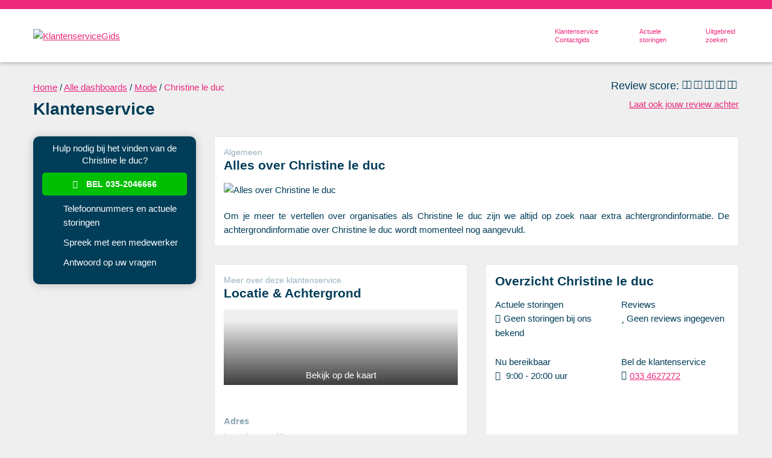

--- FILE ---
content_type: text/html; charset=UTF-8
request_url: https://www.klantenservicegids.nl/bedrijf/christine-le-duc/
body_size: 9994
content:
<!DOCTYPE html><html lang="nl-NL"><head><meta charset="UTF-8"><meta http-equiv="X-UA-Compatible" content="IE=edge"><meta name="viewport" content="width=device-width, initial-scale=1, shrink-to-fit=no"><link rel="profile" href="http://gmpg.org/xfn/11"> <script>dataLayer = [{
             'visitorIP': '18.116.42.165'
             }];</script>  <script>(function(w,d,s,l,i){w[l]=w[l]||[];w[l].push({'gtm.start':
                new Date().getTime(),event:'gtm.js'});var f=d.getElementsByTagName(s)[0],
                j=d.createElement(s),dl=l!='dataLayer'?'&l='+l:'';j.async=true;j.src=
                'https://www.googletagmanager.com/gtm.js?id='+i+dl;f.parentNode.insertBefore(j,f);
                })(window,document,'script','dataLayer','GTM-WNKPGNC');</script> <meta name='robots' content='index, follow, max-image-preview:large, max-snippet:-1, max-video-preview:-1' /><link media="all" href="https://www.klantenservicegids.nl/wp-content/cache/autoptimize/css/autoptimize_da40b7ac061a41df0a8376a018954a0f.css" rel="stylesheet"><title>Telefoonnummer Christine le duc? | Bel klantenservicegids 035-2046666</title><meta name="description" content="Klantenservicegids helpt u met informatie over Christine le duc. Openingstijden, adressen, storingen en telefoonnummers. ☎ 035-2046666. We zijn nu bereikbaar." /><link rel="canonical" href="https://www.klantenservicegids.nl/bedrijf/christine-le-duc/" /><meta property="og:locale" content="nl_NL" /><meta property="og:type" content="article" /><meta property="og:title" content="Telefoonnummer Christine le duc? | Bel klantenservicegids 035-2046666" /><meta property="og:description" content="Klantenservicegids helpt u met informatie over Christine le duc. Openingstijden, adressen, storingen en telefoonnummers. ☎ 035-2046666. We zijn nu bereikbaar." /><meta property="og:url" content="https://www.klantenservicegids.nl/bedrijf/christine-le-duc/" /><meta property="og:site_name" content="KlantenserviceGids" /><meta property="article:published_time" content="2018-04-25T14:56:18+00:00" /><meta property="article:modified_time" content="2018-04-30T10:01:52+00:00" /><meta property="og:image" content="https://www.klantenservicegids.nl/wp-content/uploads/2018/04/christine-le-duc1.jpg" /><meta property="og:image:width" content="225" /><meta property="og:image:height" content="225" /><meta property="og:image:type" content="image/jpeg" /><meta name="twitter:card" content="summary_large_image" /> <script type="application/ld+json" class="yoast-schema-graph">{"@context":"https://schema.org","@graph":[{"@type":"Article","@id":"https://www.klantenservicegids.nl/bedrijf/christine-le-duc/#article","isPartOf":{"@id":"https://www.klantenservicegids.nl/bedrijf/christine-le-duc/"},"author":{"name":"","@id":""},"headline":"Christine le duc","datePublished":"2018-04-25T14:56:18+00:00","dateModified":"2018-04-30T10:01:52+00:00","mainEntityOfPage":{"@id":"https://www.klantenservicegids.nl/bedrijf/christine-le-duc/"},"wordCount":3,"commentCount":0,"publisher":{"@id":"https://www.klantenservicegids.nl/#organization"},"image":{"@id":"https://www.klantenservicegids.nl/bedrijf/christine-le-duc/#primaryimage"},"thumbnailUrl":"https://www.klantenservicegids.nl/wp-content/uploads/2018/04/christine-le-duc1.jpg","articleSection":["Mode"],"inLanguage":"nl-NL","potentialAction":[{"@type":"CommentAction","name":"Comment","target":["https://www.klantenservicegids.nl/bedrijf/christine-le-duc/#respond"]}]},{"@type":"WebPage","@id":"https://www.klantenservicegids.nl/bedrijf/christine-le-duc/","url":"https://www.klantenservicegids.nl/bedrijf/christine-le-duc/","name":"Telefoonnummer Christine le duc? | Bel klantenservicegids 035-2046666","isPartOf":{"@id":"https://www.klantenservicegids.nl/#website"},"primaryImageOfPage":{"@id":"https://www.klantenservicegids.nl/bedrijf/christine-le-duc/#primaryimage"},"image":{"@id":"https://www.klantenservicegids.nl/bedrijf/christine-le-duc/#primaryimage"},"thumbnailUrl":"https://www.klantenservicegids.nl/wp-content/uploads/2018/04/christine-le-duc1.jpg","datePublished":"2018-04-25T14:56:18+00:00","dateModified":"2018-04-30T10:01:52+00:00","description":"Klantenservicegids helpt u met informatie over Christine le duc. Openingstijden, adressen, storingen en telefoonnummers. ☎ 035-2046666. We zijn nu bereikbaar.","breadcrumb":{"@id":"https://www.klantenservicegids.nl/bedrijf/christine-le-duc/#breadcrumb"},"inLanguage":"nl-NL","potentialAction":[{"@type":"ReadAction","target":["https://www.klantenservicegids.nl/bedrijf/christine-le-duc/"]}]},{"@type":"ImageObject","inLanguage":"nl-NL","@id":"https://www.klantenservicegids.nl/bedrijf/christine-le-duc/#primaryimage","url":"https://www.klantenservicegids.nl/wp-content/uploads/2018/04/christine-le-duc1.jpg","contentUrl":"https://www.klantenservicegids.nl/wp-content/uploads/2018/04/christine-le-duc1.jpg","width":225,"height":225},{"@type":"BreadcrumbList","@id":"https://www.klantenservicegids.nl/bedrijf/christine-le-duc/#breadcrumb","itemListElement":[{"@type":"ListItem","position":1,"name":"Home","item":"https://www.klantenservicegids.nl/"},{"@type":"ListItem","position":2,"name":"Alle dashboards","item":"https://www.klantenservicegids.nl/telefoonnummers/"},{"@type":"ListItem","position":3,"name":"Mode","item":"https://www.klantenservicegids.nl/bedrijven/mode/"},{"@type":"ListItem","position":4,"name":"Christine le duc"}]},{"@type":"WebSite","@id":"https://www.klantenservicegids.nl/#website","url":"https://www.klantenservicegids.nl/","name":"KlantenserviceGids","description":"De online gids voor inzicht in klantenservices","publisher":{"@id":"https://www.klantenservicegids.nl/#organization"},"potentialAction":[{"@type":"SearchAction","target":{"@type":"EntryPoint","urlTemplate":"https://www.klantenservicegids.nl/?s={search_term_string}"},"query-input":"required name=search_term_string"}],"inLanguage":"nl-NL"},{"@type":"Organization","@id":"https://www.klantenservicegids.nl/#organization","name":"KlantenserviceGids B.V.","url":"https://www.klantenservicegids.nl/","logo":{"@type":"ImageObject","inLanguage":"nl-NL","@id":"https://www.klantenservicegids.nl/#/schema/logo/image/","url":"https://www.klantenservicegids.nl/wp-content/uploads/2018/03/logo@2x.png","contentUrl":"https://www.klantenservicegids.nl/wp-content/uploads/2018/03/logo@2x.png","width":537,"height":122,"caption":"KlantenserviceGids B.V."},"image":{"@id":"https://www.klantenservicegids.nl/#/schema/logo/image/"}}]}</script> <link href='https://fonts.gstatic.com' crossorigin='anonymous' rel='preconnect' /> <script>var post_id = 4587;
           var klantenserviceAjaxUrl = "https://www.klantenservicegids.nl/wp-admin/admin-ajax.php";</script>  
  <script>DownDetectorJSONBasePath = "https://www.klantenservicegids.nl/wp-content/plugins";
	DownDetectorAllJSON = "https://www.klantenservicegids.nl/wp-content/pluginscompanies-all.json";
	serviceHoursJSONPath = ""</script><meta name="theme-color" content="#003d58"> <script type="text/javascript" src="https://www.klantenservicegids.nl/wp-includes/js/jquery/jquery.min.js" id="jquery-core-js"></script> <link rel="https://api.w.org/" href="https://www.klantenservicegids.nl/wp-json/" /><link rel="alternate" type="application/json+oembed" href="https://www.klantenservicegids.nl/wp-json/oembed/1.0/embed?url=https%3A%2F%2Fwww.klantenservicegids.nl%2Fbedrijf%2Fchristine-le-duc%2F" /><link rel="alternate" type="text/xml+oembed" href="https://www.klantenservicegids.nl/wp-json/oembed/1.0/embed?url=https%3A%2F%2Fwww.klantenservicegids.nl%2Fbedrijf%2Fchristine-le-duc%2F&#038;format=xml" /><link rel="icon" href="https://www.klantenservicegids.nl/wp-content/uploads/2018/03/cropped-favicon-32x32.png" sizes="32x32" /><link rel="icon" href="https://www.klantenservicegids.nl/wp-content/uploads/2018/03/cropped-favicon-192x192.png" sizes="192x192" /><link rel="apple-touch-icon" href="https://www.klantenservicegids.nl/wp-content/uploads/2018/03/cropped-favicon-180x180.png" /><meta name="msapplication-TileImage" content="https://www.klantenservicegids.nl/wp-content/uploads/2018/03/cropped-favicon-270x270.png" /> <script type="text/javascript">document.addEventListener('DOMContentLoaded', () => {
	/** init gtm after 3500 seconds - this could be adjusted */
	setTimeout(initGTM, 3500);
});
document.addEventListener('scroll', initGTMOnEvent);
document.addEventListener('mousemove', initGTMOnEvent);
document.addEventListener('touchstart', initGTMOnEvent);
function initGTMOnEvent(event) {
	initGTM();
	event.currentTarget.removeEventListener(event.type, initGTMOnEvent); // remove the event listener that got triggered
}
function initGTM() {
	if (window.gtmDidInit) {
		return false;
	}
	window.gtmDidInit = true; // flag to ensure script does not get added to DOM more than once.
	const script = document.createElement('script');
	script.type = 'text/javascript';
	script.async = true;
	script.onload = () => {
		dataLayer.push({ event: 'gtm.js', 'gtm.start': new Date().getTime(), 'gtm.uniqueEventId': 0 });
	}; // this part ensures PageViews is always tracked
	script.src = 'https://www.googletagmanager.com/gtm.js?id=GTM-W9PX3LS';
	document.head.appendChild(script);
}</script>  <!--[if lt IE 9]> <script src="https://oss.maxcdn.com/html5shiv/3.7.3/html5shiv.min.js"></script> <script src="https://oss.maxcdn.com/respond/1.4.2/respond.min.js"></script> <![endif]--></head><body class="post-template-default single single-post postid-4587 single-format-standard group-blog" id="page" cz-shortcut-listen="true"> <noscript><iframe src="https://www.googletagmanager.com/ns.html?id="GTM-WNKPGNC"
 height="0" width="0" style="display:none;visibility:hidden"></iframe></noscript><header id="masthead" class="site-header" role="banner"><nav class="navbar navbar-light navbar-expand-md static-top" id="site-navigation" role="navigation"><div class="navbar-primary container"><div id="branding" class="navbar-header"> <a class="site-logo site-branding" href=https://www.klantenservicegids.nl/ title="KlantenserviceGids" rel="home"><img loading="lazy" width="269" height="61" src="https://www.klantenservicegids.nl/wp-content/uploads/2018/03/logo.png" alt="KlantenserviceGids"></a> <button type="button" class="navbar-toggler hamburger hamburger--arrow-r" data-toggle="collapse" data-target="#navbar" aria-expanded="false" aria-controls="navbar"> <span class="hamburger-box"> <span class="hamburger-inner"></span> </span> </button></div><div class="navbar-collapse collapse navbar-offcanvas justify-content-end" id="navbar" aria-expanded="false"><div class="navbar-container"><div class="navbar-offcanvas-top"><div class="closer"> <button type="button" class="navbar-toggler hamburger hamburger--arrow-r" data-toggle="collapse" data-target="#navbar" aria-expanded="false" aria-controls="navbar"> <span class="hamburger-box"> <span class="hamburger-inner"></span> </span> </button></div></div><ul id="nav-primary" class="nav navbar-nav nav-primary "><li id="menu-item-9431" class="menu-contactgids d-none d-md-flex menu-item menu-item-type-post_type menu-item-object-page current_page_parent menu-item-9431 nav-item"> <a class="nav-link"  href="https://www.klantenservicegids.nl/telefoonnummers/">Klantenservice Contactgids</a></li><li id="menu-item-26" class="menu-storingen d-none d-md-flex menu-item menu-item-type-post_type menu-item-object-page menu-item-26 nav-item"> <a class="nav-link"  href="https://www.klantenservicegids.nl/actuele-storingen/">Actuele storingen</a></li><li id="menu-item-27" class="menu-zoeken d-none d-md-flex menu-item menu-item-type-post_type menu-item-object-page menu-item-27 nav-item"> <a class="nav-link"  href="https://www.klantenservicegids.nl/uitgebreid-zoeken/">Uitgebreid zoeken</a></li><li id="menu-item-3979" class="d-md-none menu-item menu-item-type-post_type menu-item-object-page menu-item-home menu-item-3979 nav-item"> <a class="nav-link"  href="https://www.klantenservicegids.nl/">Home</a></li><li id="menu-item-9432" class="d-md-none menu-item menu-item-type-post_type menu-item-object-page current_page_parent menu-item-9432 nav-item"> <a class="nav-link"  href="https://www.klantenservicegids.nl/telefoonnummers/">Klantenservice Contactgids</a></li><li id="menu-item-3981" class="d-md-none menu-item menu-item-type-post_type menu-item-object-page menu-item-3981 nav-item"> <a class="nav-link"  href="https://www.klantenservicegids.nl/actuele-storingen/">Actuele storingen</a></li><li id="menu-item-3982" class="d-md-none menu-item menu-item-type-post_type menu-item-object-page menu-item-3982 nav-item"> <a class="nav-link"  href="https://www.klantenservicegids.nl/uitgebreid-zoeken/">Uitgebreid zoeken</a></li><li id="menu-item-3984" class="d-md-none menu-item menu-item-type-post_type menu-item-object-page menu-item-3984 nav-item"> <a class="nav-link"  href="https://www.klantenservicegids.nl/over-ons/">Over Ons</a></li><li id="menu-item-3983" class="d-md-none mobile-menu-contact menu-item menu-item-type-post_type menu-item-object-page menu-item-3983 nav-item"> <a class="nav-link"  href="https://www.klantenservicegids.nl/contact/">Contact</a></li></ul></div></div></div></nav></header><div id="content" class="site-content"><header class="title-header"><div class="container"><div class="row"><div class="col-md-8 col-12"><div id="breadcrumbs" class="d-none d-md-block"><span><span><a href="https://www.klantenservicegids.nl/">Home</a></span> / <span><a href="https://www.klantenservicegids.nl/telefoonnummers/">Alle dashboards</a></span> / <span><a href="https://www.klantenservicegids.nl/bedrijven/mode/">Mode</a></span> / <span class="breadcrumb_last" aria-current="page">Christine le duc</span></span></div><h1 class="entry-title page-title">Klantenservice</h1></div><div class="col-md-4 col-12"><div class="review-rating"><select class="review-stars-readonly"><option value=""></option><option value="1"/>1</option><option value="2"/>2</option><option value="3"/>3</option><option value="4"/>4</option><option value="5"/>5</option><option value="6"/>6</option><option value="7"/>7</option><option value="8"/>8</option><option value="9"/>9</option><option value="10"/>10</option></select></div> <a href="#review-plaatsen" onclick="openReviews();" >Laat ook jouw review achter</a></div></div></div></header><div id="primary" class="content-area container"><div class="row"><main id="main" class="site-main col-md-12 col-lg-9 order-lg-2" role="main"><div class="row row-dashboards"><section class="dashboard-module dashboard-about-company col-md-6 dashboard-expandable expandable-horizontal" data-dashboard="about-company"><div class="dashboard-module-inner"><header class="dashboard-header"><h2 class="dashboard-module-title">Algemeen</h2><p class="dashboard-subheading">Alles over Christine le duc</p></header><div class="dashboard-contents"><div class="dashboard-content-always-shown"><div class="dashboard-main-content"><div class="about-organisation-text">Om je meer te vertellen over organisaties als Christine le duc zijn we altijd op zoek naar extra achtergrondinformatie. De achtergrondinformatie over Christine le duc wordt momenteel nog aangevuld.</div></div></div><div class="dashboard-content-expand-only"><div class="dashboard-company-logo"><img height="80" width="200"  loading="lazy" src="https://www.klantenservicegids.nl/wp-content/uploads/2018/04/christine-le-duc1.jpg" class="img-fluid" alt="Alles over Christine le duc" /></div></div></div><div class="dashboard-expander"><button class="dashboard-expand"><i class="fas"></i></button></div></div></section><section id="dashboard-mobile" class="col d-md-none" data-company-id="4587"><div class="data-grid data-grid-mobile"> <?//= $modal_key; ?><div class="grid-data row no-gutters" data-grid-item="call-anonymous"> <a href="tel:0352046666" class="cover-link"></a> <span style="width: 100%; padding-top: 21px; padding-bottom: 21px; font-size: 20px !important;" class="btn btn-primary fake-green-button"><i class="fas  fa-flip-horizontal fa-phone"></i>&nbsp;&nbsp;Bel nu</span></div><div class="text-call-button" style="text-align: center"> Klantenservices - Telefoonnummers - Adressen - Storingen - Openingstijden</div></div></section><section class="dashboard-module dashboard-about-service col-md-6 dashboard-expandable expandable-vertical" data-dashboard="about-service"><div class="dashboard-module-inner"><header class="dashboard-header"><h2 class="dashboard-module-title">Meer over deze klantenservice</h2><p class="dashboard-subheading">Locatie &amp; Achtergrond</p></header><div class="dashboard-contents"><div class="dashboard-content-always-shown"><div class="dashboard-main-content"><div><button class="fake-gmap" onclick="loadServiceMap(this)"></button></div><div class="service-gmap"></div><div class="d-md-none service-address-bar"><small>Locatie "Christine le duc hoofdkantoor"</small><br />Leusderweg 48, 3817 KB Amersfoort</div><div class="about-company-text"><p class="d-md-none">Om je meer te vertellen over organisaties als Christine le duc en hun klantenservice zijn we altijd op zoek naar extra achtergrondinformatie. De achtergrondinformatie over de klantenservice van Christine le duc wordt momenteel nog aangevuld.</p><p></p><p class="h3 d-none d-md-block">Adres</p><p class="d-none d-md-block">Leusderweg 48<br />3817 KB Amersfoort<br /> Nederland</p><button class="dashboard-expand d-md-none btn-as-link expand-readmore">... </button></div></div></div></div><div class="dashboard-expander"><button class="dashboard-expand"><i class="fas"></i></button></div></div></section><section class="dashboard-module dashboard-dashboard col-md-6" data-dashboard="dashboard"><div class="dashboard-module-inner"><header class="dashboard-header"><h2 class="dashboard-module-title"></h2><p class="dashboard-subheading">Overzicht Christine le duc</p></header><div class="dashboard-contents"><div class="dashboard-content-always-shown"><div class="dashboard-main-content"><div class="row" data-company-id="4587"><div class="col-md-6 grid-data" data-grid-item="events"> <span class="grid-data-title"> Actuele storingen </span> <span class="grid-data-value">Geen storingen<span class="d-none d-lg-inline"> bij ons bekend</span></span></div><div class="col-md-6 grid-data" data-grid-item="reviews"><span class="grid-data-title"> Reviews </span> <span class="grid-data-value"><i class="far fa-star" aria-hidden="true"></i>&nbsp;Geen reviews <span class="d-none d-lg-inline">ingegeven</span></span></div><div class="col-md-6 grid-data" data-grid-item="service-hours"> <span class="grid-data-title"> Nu bereikbaar </span> <span class="grid-data-value"> 9:00 - 20:00 uur </span></div><div class="col-md-6 grid-data" data-grid-item="call-link"> <span class="grid-data-title"> Bel de klantenservice </span> <span class="grid-data-value"> <button class="show-phone-button btn-as-link d-md-none" data-toggle="modal" data-target="#christineleducModal">Toon telefoonnummer</button><a href="tel:+31334627272" class="d-none d-md-block">033&nbsp;4627272</a> </span></div></div></div></div></div></div></section><section class="dashboard-module dashboard-servicehours col-md-6 dashboard-expandable expandable-horizontal" data-dashboard="servicehours"><div class="dashboard-module-inner"><header class="dashboard-header"><h2 class="dashboard-module-title">Openingstijden</h2><p class="dashboard-subheading">Deze week: 03-11 t/m 09-11-2025</p></header><div class="dashboard-contents"><div class="dashboard-content-always-shown"><div class="dashboard-main-content"><table class="klantenservice-timetable table table-hover"><tbody><tr class="timetable-row" data-timetable-day="monday"><th class="timetable-day" scope="row">Maa</th><td class="timetable-from">9:00</td><td class="timetable-timebar"><div class="time-bar"><div class="time-bar-open" style="left: 37.5%; width: 33.333333333333%;"></div></div></td><td class="timetable-to">17:00</td></tr><tr class="timetable-row" data-timetable-day="tuesday"><th class="timetable-day" scope="row">Din</th><td class="timetable-from">9:00</td><td class="timetable-timebar"><div class="time-bar"><div class="time-bar-open" style="left: 37.5%; width: 33.333333333333%;"></div></div></td><td class="timetable-to">17:00</td></tr><tr class="timetable-row" data-timetable-day="wednesday"><th class="timetable-day" scope="row">Woe</th><td class="timetable-from">9:00</td><td class="timetable-timebar"><div class="time-bar"><div class="time-bar-open" style="left: 37.5%; width: 33.333333333333%;"></div></div></td><td class="timetable-to">17:00</td></tr><tr class="timetable-row" data-timetable-day="thursday"><th class="timetable-day" scope="row">Don</th><td class="timetable-from">9:00</td><td class="timetable-timebar"><div class="time-bar"><div class="time-bar-open" style="left: 37.5%; width: 33.333333333333%;"></div></div></td><td class="timetable-to">17:00</td></tr><tr class="timetable-row" data-timetable-day="friday"><th class="timetable-day" scope="row">Vri</th><td class="timetable-from">9:00</td><td class="timetable-timebar"><div class="time-bar"><div class="time-bar-open" style="left: 37.5%; width: 33.333333333333%;"></div></div></td><td class="timetable-to">17:00</td></tr><tr class="timetable-row" data-timetable-day="saturday"><th class="timetable-day" scope="row">Zat</th><td class="timetable-closed" colspan= "3">Gesloten</td></tr><tr class="timetable-row" data-timetable-day="sunday"><th class="timetable-day" scope="row">Zon</th><td class="timetable-closed" colspan= "3">Gesloten</td></tr></tbody></table></div></div><div class="dashboard-content-expand-only"><p>Deze openingstijden zijn niet geverifieerd.</p><p> Ons team heeft van alle organisaties op KlantenserviceGids.nl gekeken of de openingstijden van de klantenservice vindbaar zijn. Wanneer we deze hebben gevonden, vindt u deze terug in ons widget. In dit geval is het onduidelijk of niet vindbaar of de klantenservice telefonisch bereikbaar is. Wij adviseren u via de webcare kanalen contact te zoeken met de klantenservice van deze organisatie.</p></div></div><div class="dashboard-expander"><button class="dashboard-expand"><i class="fas"></i></button></div></div></section><section class="dashboard-mobile-webcare col-12 d-md-none"><div class="row no-gutters"><div class="col dashboard-mobile-title-col"><p><small>Christine le duc</small><br /> Social &amp; Webcare</p></div><div class="col mobile-webcares"><div class="row"><div class="col"> <a href="http://www.christineleduc.nl/over-ons/contact.html" title="website"><i class="fa-fw fa-desktop fas"></i></a></div><div class="col"> <a href="https://www.facebook.com/ChristineLeDuc.nl" title="facebook"><i class="fa-fw fa-facebook fab"></i></a></div><div class="col"> <a href="https://plus.google.com/112415376642519828781" title="gplus"><i class="fa-fw fa-google-plus-square fab"></i></a></div><div class="col"> <a href="https://www.youtube.com/channel/UCnFLAV6MCyaQGC1jXWBy9-g" title="youtube"><i class="fa-fw fa-youtube fab"></i></a></div></div></div></div></section><section class="dashboard-module dashboard-webcare col-md-6" data-dashboard="webcare"><div class="dashboard-module-inner"><header class="dashboard-header"><h2 class="dashboard-module-title">Webcare</h2><p class="dashboard-subheading">Online klagen bij deze klantenservice</p></header><div class="dashboard-contents"><div class="dashboard-content-always-shown"><div class="dashboard-main-content"><dl class="webcare-list"><dt class="webcare-title webcare-title-website"><i class="fa-desktop fas" aria-label="Webpagina van de klantenservice"></i></dt><dd class="webcare-item webcare-item-website">Geef je klacht door via <a href="http://www.christineleduc.nl/over-ons/contact.html">de website</a>.</dd><dt class="webcare-title webcare-title-facebook"><i class="fa-facebook fab" aria-label="Facebook"></i></dt><dd class="webcare-item webcare-item-facebook">Geef je klacht door via <a href="https://www.facebook.com/ChristineLeDuc.nl">Facebook</a>.</dd><dt class="webcare-title webcare-title-youtube"><i class="fa-youtube fab" aria-label="YouTube"></i></dt><dd class="webcare-item webcare-item-youtube">Geef je klacht door via <a href="https://www.youtube.com/channel/UCnFLAV6MCyaQGC1jXWBy9-g">YouTube</a>.</dd><dt class="webcare-title webcare-title-gplus"><i class="fa-google-plus-square fab" aria-label="Google+"></i></dt><dd class="webcare-item webcare-item-gplus">Geef je klacht door via <a href="https://plus.google.com/112415376642519828781">Google+</a>.</dd></dl></div></div></div></div></section><section class="dashboard-mobile-review-ratings col-12 d-md-none"><div class="row no-gutters"><div class="col-12 dashboard-mobile-title-col"><p><small>Christine le duc</small><br /> Gemiddelde beoordeling door onze bezoekers</p></div><div class="review-ratings-avgs col-12"><div class="avg-user-ratings avg-user-rating-general"><div class="avg-user-ratings-title">Algemene indruk van <br />de klantenservice</div><div class="avg-user-ratings-rating"><div class="avg-score">0</div><small>van 10</small></div></div><div class="avg-user-ratings avg-user-rating-availability"><div class="avg-user-ratings-title">Bereikbaarheidvan <br />de klantenservice</div><div class="avg-user-ratings-rating"><div class="avg-score">0</div><small>van 10</small></div></div><div class="avg-user-ratings avg-user-rating-service"><div class="avg-user-ratings-title">Serviceniveau van <br />de klantenservice</div><div class="avg-user-ratings-rating"><div class="avg-score">0</div><small>van 10</small></div></div><div class="avg-user-ratings avg-user-rating-sum"><div class="avg-user-ratings-title">Gemiddelde score van <br />de klantenservice</div><div class="avg-user-ratings-rating"><div class="avg-score">0</div><small>van 10</small></div></div></div><div class="avg-user-ratings-stars col-12 order-2"><div class="review-rating"><select class="review-stars-readonly"><option value=""></option><option value="1"/>1</option><option value="2"/>2</option><option value="3"/>3</option><option value="4"/>4</option><option value="5"/>5</option><option value="6"/>6</option><option value="7"/>7</option><option value="8"/>8</option><option value="9"/>9</option><option value="10"/>10</option></select></div></div><div class="user-rating-button order-2 col-12"> <a href="#review-plaatsen" onclick="openReviews();" class="btn btn-primary btn-pink btn-block">Geef jouw beoordeling</a></div></div></section><section class="dashboard-module dashboard-reviews col-md-6 dashboard-expandable expandable-horizontal" id="review-plaatsen" data-dashboard="reviews"><div class="dashboard-module-inner"><header class="dashboard-header"><h2 class="dashboard-module-title">Onze reviews</h2><p class="dashboard-subheading">Ingegeven reviews</p></header><div class="dashboard-contents"><div class="dashboard-content-always-shown"><div class="reviews-container" id="reviews"><div class="row" style="margin-bottom: 15px;"><div class="col-12"><p>Er zijn nog geen reviews ingegeven. Laat jij als eerste een review achter?</p><div><button type="button" class="btn btn-pink btn-primary btn-block " onclick="openReviews();">Review plaatsen</button></div></div></div><div class="d-block"></div></div></div><div class="dashboard-content-expand-only"><div class="d-md-none"> <button type="button" class="btn btn-pink btn-primary btn-block d-block d-md-none" data-toggle="collapse" data-target="#comment-form"> Plaats ook een review </button></div><div class="collapse expand-md" id="comment-form"><div id="respond" class="comment-respond"><h3 id="reply-title" class="comment-reply-title">Deel jouw ervaring</h3><form action="https://www.klantenservicegids.nl/wp-comments-post.php" method="post" id="commentform" class="comment-form" novalidate><p class="comment-notes"><span id="email-notes">Het e-mailadres wordt niet gepubliceerd.</span> <span class="required-field-message">Vereiste velden zijn gemarkeerd met <span class="required">*</span></span></p><div class="form-group comment-form-rating"><label for="rating-general">Algemene indruk van de klantenservice<span class="required">*</span></label><select id="rating-general" name="rating-general" class="review-stars"><option value=""></option><option value="1"/>1</option><option value="2"/>2</option><option value="3"/>3</option><option value="4"/>4</option><option value="5"/>5</option><option value="6"/>6</option><option value="7"/>7</option><option value="8"/>8</option><option value="9"/>9</option><option value="10"/>10</option></select></div><div class="form-group comment-form-rating"><label for="rating-availability">Bereikbaarheid van de klantenservice<span class="required">*</span></label><select id="rating-availability" name="rating-availability" class="review-stars"><option value=""></option><option value="1"/>1</option><option value="2"/>2</option><option value="3"/>3</option><option value="4"/>4</option><option value="5"/>5</option><option value="6"/>6</option><option value="7"/>7</option><option value="8"/>8</option><option value="9"/>9</option><option value="10"/>10</option></select></div><div class="form-group comment-form-rating"><label for="rating-service">Serviceniveau van de klantenservice<span class="required">*</span></label><select id="rating-service" name="rating-service" class="review-stars"><option value=""></option><option value="1"/>1</option><option value="2"/>2</option><option value="3"/>3</option><option value="4"/>4</option><option value="5"/>5</option><option value="6"/>6</option><option value="7"/>7</option><option value="8"/>8</option><option value="9"/>9</option><option value="10"/>10</option></select></div><div class="form-group comment-form-author"><label for="author">Naam <span class="required">*</span></label> <input class="form-control" id="author" name="author" type="text" value="" size="30" aria-required='true' /></div><div class="form-group comment-form-email"><label for="email">E-mailadres <span class="required">*</span></label> <input class="form-control" id="email" name="email" type="email" value="" size="30" aria-required='true' /></div><div class="form-group comment-form-url"><label for="url">Website</label> <input class="form-control" id="url" name="url" type="url" value="" size="30" /></div><div class="form-group comment-form-comment"> <label for="comment">Reactie <span class="required">*</span></label><textarea autocomplete="new-password"  class="form-control" id="ac7bc19238"  name="ac7bc19238"   cols="45" rows="8" aria-required="true"></textarea><textarea id="comment" aria-label="hp-comment" aria-hidden="true" name="comment" autocomplete="new-password" style="padding:0 !important;clip:rect(1px, 1px, 1px, 1px) !important;position:absolute !important;white-space:nowrap !important;height:1px !important;width:1px !important;overflow:hidden !important;" tabindex="-1"></textarea><script data-noptimize>document.getElementById("comment").setAttribute( "id", "a6062bc287e8a2a9e34db80b3ee8defd" );document.getElementById("ac7bc19238").setAttribute( "id", "comment" );</script> </div><p class="form-submit"><input name="submit" type="submit" id="submit" class="btn btn-secondary" value="Reactie plaatsen" /> <input type='hidden' name='comment_post_ID' value='4587' id='comment_post_ID' /> <input type='hidden' name='comment_parent' id='comment_parent' value='0' /></p></form></div></div></div></div><div class="dashboard-expander"><button class="dashboard-expand"><i class="fas"></i></button></div></div></section></div><section class="related-dashboards" id="related-dashboards"><h2><small>Vergelijkbare gidsen</small> Meer uit de categorie <a href="https://www.klantenservicegids.nl/bedrijven/mode/">Mode</a></h2><div class="related-dashboards-list grid-container"><article id="post-10891" class="post-list company-grid post-10891 post type-post status-publish format-standard hentry category-mode" data-company-id="10891" data-downdetector-id="0"> <a href="https://www.klantenservicegids.nl/bedrijf/otto-klantenservice/" class="read-more-side"><i class="fas fa-angle-right"></i></a><div class="row"> <a href="https://www.klantenservicegids.nl/bedrijf/otto-klantenservice/" class="cover-link"></a><div class="col-md-12 grid-item-title"><h3 class="grid-title"><a href="https://www.klantenservicegids.nl/bedrijf/otto-klantenservice/" rel="bookmark">Otto klantenservice</a></h3></div><div class="col-md-4 grid-item-logo				 logo-missing"></div><div class="col-md-8 grid-item-data"><div class="row"> <a href="https://www.klantenservicegids.nl/bedrijf/otto-klantenservice/" class="cover-link"></a><div class="col-md-6 grid-data" data-grid-item="events"> <span class="grid-data-title"> Actuele storingen </span> <span class="grid-data-value"> Geen storingen<span class="d-none d-lg-inline"> bij ons bekend</span> </span></div><div class="col-md-6 grid-data" data-grid-item="reviews"> <span class="grid-data-title"> Reviews </span> <span class="grid-data-value"> <i class="far fa-star" aria-hidden="true"></i>&nbsp;Geen reviews <span class="d-none d-lg-inline">ingegeven</span> </span></div><div class="col-md-6 grid-data" data-grid-item="service-hours"> <span class="grid-data-title"> Gesloten </span> <span class="grid-data-value"> Deze klantenservice is vandaag gesloten </span></div><div class="col-md-6 grid-data" data-grid-item="call-link"> <span class="grid-data-title"> Bel de klantenservice </span> <span class="grid-data-value"> <button class="show-phone-button btn-as-link d-md-none" data-toggle="modal" data-target="#ottoklantenserviceModal">Toon telefoonnummer</button><a href="tel:088–4651555" class="d-none d-md-block">088&nbsp;–&nbsp;465&nbsp;1555</a> </span></div></div></div></div></article><article id="post-9570" class="post-list company-grid post-9570 post type-post status-publish format-standard hentry category-mode tothepoint_alphanum-b" data-company-id="9570" data-downdetector-id="0"> <a href="https://www.klantenservicegids.nl/bedrijf/bonprix/" class="read-more-side"><i class="fas fa-angle-right"></i></a><div class="row"> <a href="https://www.klantenservicegids.nl/bedrijf/bonprix/" class="cover-link"></a><div class="col-md-12 grid-item-title"><h3 class="grid-title"><a href="https://www.klantenservicegids.nl/bedrijf/bonprix/" rel="bookmark">Bonprix</a></h3></div><div class="col-md-4 grid-item-logo"> <img width="290" height="105" loading="lazy" src="https://www.klantenservicegids.nl/wp-content/uploads/2018/08/bonprix.jpg" class="grid-company-logo img-fluid" /></div><div class="col-md-8 grid-item-data"><div class="row"> <a href="https://www.klantenservicegids.nl/bedrijf/bonprix/" class="cover-link"></a><div class="col-md-6 grid-data" data-grid-item="events"> <span class="grid-data-title"> Actuele storingen </span> <span class="grid-data-value"> Geen storingen<span class="d-none d-lg-inline"> bij ons bekend</span> </span></div><div class="col-md-6 grid-data" data-grid-item="reviews"> <span class="grid-data-title"> Reviews </span> <span class="grid-data-value"> <i class="far fa-star" aria-hidden="true"></i>&nbsp;Geen reviews <span class="d-none d-lg-inline">ingegeven</span> </span></div><div class="col-md-6 grid-data" data-grid-item="service-hours"> <span class="grid-data-title"> Gesloten </span> <span class="grid-data-value"> Deze klantenservice is vandaag gesloten </span></div><div class="col-md-6 grid-data" data-grid-item="call-link"> <span class="grid-data-title"> Bel de klantenservice </span> <span class="grid-data-value"> <button class="show-phone-button btn-as-link d-md-none" data-toggle="modal" data-target="#bonprixModal">Toon telefoonnummer</button><a href="tel:09001903" class="d-none d-md-block">0900-1903</a> </span></div></div></div></div></article><article id="post-7307" class="post-list company-grid post-7307 post type-post status-publish format-standard has-post-thumbnail hentry category-mode tothepoint_alphanum-z" data-company-id="7307" data-downdetector-id="0"> <a href="https://www.klantenservicegids.nl/bedrijf/zara/" class="read-more-side"><i class="fas fa-angle-right"></i></a><div class="row"> <a href="https://www.klantenservicegids.nl/bedrijf/zara/" class="cover-link"></a><div class="col-md-12 grid-item-title"><h3 class="grid-title"><a href="https://www.klantenservicegids.nl/bedrijf/zara/" rel="bookmark">Zara</a></h3></div><div class="col-md-4 grid-item-logo"> <img width="290" height="105" loading="lazy" src="https://www.klantenservicegids.nl/wp-content/uploads/2018/03/zara-images.png" class="grid-company-logo img-fluid" /></div><div class="col-md-8 grid-item-data"><div class="row"> <a href="https://www.klantenservicegids.nl/bedrijf/zara/" class="cover-link"></a><div class="col-md-6 grid-data" data-grid-item="events"> <span class="grid-data-title"> Actuele storingen </span> <span class="grid-data-value"> Geen storingen<span class="d-none d-lg-inline"> bij ons bekend</span> </span></div><div class="col-md-6 grid-data" data-grid-item="reviews"> <span class="grid-data-title"> Reviews </span> <span class="grid-data-value"> <i class="far fa-star" aria-hidden="true"></i>&nbsp;Geen reviews <span class="d-none d-lg-inline">ingegeven</span> </span></div><div class="col-md-6 grid-data" data-grid-item="service-hours"> <span class="grid-data-title"> Gesloten </span> <span class="grid-data-value"> Deze klantenservice is vandaag gesloten </span></div><div class="col-md-6 grid-data" data-grid-item="call-link"> <span class="grid-data-title"> Bel de klantenservice </span> <span class="grid-data-value"> <button class="show-phone-button btn-as-link d-md-none" data-toggle="modal" data-target="#zaraModal">Toon telefoonnummer</button><a href="tel:31205305660" class="d-none d-md-block">31205305660</a> </span></div></div></div></div></article></div></section></main><aside id="secondary" class="widget-area col-md-12 col-lg-3 d-md-block d-none" role="complementary"><aside class="cta-widget cta-widget-sidebar widget sidebar-widget d-none d-lg-block"><p>Hulp nodig bij het vinden van de Christine le duc?</p><p class="h2"><a href="tel:0352046666" class="btn-flat d-block btn-flat-green"><i class="fas fa-phone fa-flip-horizontal"></i>&emsp;Bel 035-2046666</a></p><ul class="list-checks"><li>Telefoonnummers en actuele storingen</li><li>Spreek met een medewerker</li><li>Antwoord op uw vragen</li></ul></aside></aside></div></div><section class="dashboard-mobile-menu-buttons d-md-none"><div class="container"><div class="row"><div class="col-6"> <a href="https://www.klantenservicegids.nl/dashboards/" class="cover-link"></a><div class="row dmb-row"><div class="col dmb-img"> <img width="43" height="53" loading="lazy" src="https://www.klantenservicegids.nl/wp-content/themes/tothepoint-child/assets/media/icon-contactgids-lg.png" /></div><div class="col dmmb-text"> Klantenservice<br />Contactgids</div></div></div><div class="col-6"> <a href="https://www.klantenservicegids.nl/actuele-storingen/" class="cover-link"></a><div class="row dmb-row"><div class="col dmb-img"> <img width="53" height="43" loading="lazy" src="https://www.klantenservicegids.nl/wp-content/themes/tothepoint-child/assets/media/icon-storingen-lg.png" /></div><div class="col dmmb-text"> Actuele<br />Storingen</div></div></div></div></div></section><footer class="page-footer d-md-none"><div class="container"><div class="footer-widgets"><h2><small>Actueel overzicht op onze storingsmonitor</small> Zie direct de bereikbaarheid van je klantenservice</h2><div class="row"><div class="col-md-6 "></div><div class="col-md-4"></div><div class="col-md-6 "><aside class="widget footer-widget fake-widget"><h3 class="widget-title">Locaties &amp; Hoofdkantoren</h3><div class="mapholder collapse"></div><div class="all-dashboards-link collapse"><a href="https://www.klantenservicegids.nl/overzicht-contactgids/">Vind jouw hoofdkantoor op het dashboard</a></div></aside></div></div></div></div></footer></div><div id="prefooter"><div class="container"><div class="row"><div class="col-md-3"><div id="prefooter-widget-area-1" class="prefooter-sidebar widget-area" role="complementary"><aside id="text-2" class="widget footer-widget widget_text"><div class="textwidget"><ul><li><strong><a href="https://www.klantenservicegids.nl/bedrijf/ing-bank/">ING-bank</a></strong></li><li><strong><a href="https://www.klantenservicegids.nl/bedrijf/telfort/">Telfort</a></strong></li><li><strong><a href="https://www.klantenservicegids.nl/bedrijf/ziggo/">Ziggo</a></strong></li><li><strong><a href="https://www.klantenservicegids.nl/bedrijf/essent/">Essent</a></strong></li><li><strong><a href="https://www.klantenservicegids.nl/bedrijf/kpn/">KPN</a></strong></li><li><strong><a href="https://www.klantenservicegids.nl/bedrijf/postnl/">PostNL</a></strong></li><li><a href="https://www.klantenservicegids.nl/bedrijf/kia/"><strong>KIA</strong></a></li><li><strong><a href="https://www.klantenservicegids.nl/bedrijf/gls/">GLS</a></strong></li><li><a href="https://www.klantenservicegids.nl/bedrijf/samsung/"><strong>Samsung</strong></a></li><li><a href="https://www.klantenservicegids.nl/bedrijf/zalando/"><strong>Zalando</strong></a></li></ul></div></aside></div></div><div class="col-md-3"><div id="prefooter-widget-area-2" class="prefooter-sidebar widget-area" role="complementary"><aside id="text-5" class="widget footer-widget widget_text"><div class="textwidget"><ul><li><strong><a href="https://www.klantenservicegids.nl/bedrijf/netflix/">Netflix</a></strong></li><li><strong><a href="https://www.klantenservicegids.nl/bedrijf/ns/">NS</a></strong></li><li><strong><a href="https://www.klantenservicegids.nl/bedrijf/nuon/">Nuon</a></strong></li><li><strong><a href="https://www.klantenservicegids.nl/bedrijf/tele2/">Tele2</a></strong></li><li><strong><a href="https://www.klantenservicegids.nl/bedrijf/sns-bank/">SNS-Bank</a></strong></li><li><strong><a href="https://www.klantenservicegids.nl/bedrijf/vodafone/">Vodafone</a></strong></li><li><a href="https://www.klantenservicegids.nl/bedrijf/ikea/"><strong>Ikea</strong></a></li><li><strong><a href="https://www.klantenservicegids.nl/bedrijf/caiway/">Caiway</a></strong></li><li><strong><a href="https://www.klantenservicegids.nl/bedrijf/wehkamp/">Wehkamp</a></strong></li></ul></div></aside></div></div><div class="col-md-3"><div id="prefooter-widget-area-3" class="prefooter-sidebar widget-area" role="complementary"><aside id="text-3" class="widget footer-widget widget_text"><div class="textwidget"><ul><li><strong><a href="https://www.klantenservicegids.nl/bedrijf/ryanair/">Ryanair</a></strong></li><li><strong><a href="https://www.klantenservicegids.nl/bedrijf/eneco/">Eneco</a></strong></li><li><strong><a href="https://www.klantenservicegids.nl/bedrijf/oxxio/">Oxxio</a></strong></li><li><strong><a href="https://www.klantenservicegids.nl/bedrijf/belsimpel/">Belsimpel</a></strong></li><li><strong><a href="https://www.klantenservicegids.nl/bedrijf/spotify/">Spotify</a></strong></li><li><strong><a href="https://www.klantenservicegids.nl/bedrijf/videoland/">Videoland</a></strong></li><li><strong><a href="https://www.klantenservicegids.nl/bedrijf/coolblue/">Coolblue</a></strong></li><li><a href="https://www.klantenservicegids.nl/bedrijf/blokker/"><strong>Blokker</strong></a></li><li><strong><a href="https://www.klantenservicegids.nl/bedrijf/leenbakker/">Leen Bakker</a></strong></li></ul></div></aside></div></div><div class="col-md-3"><div id="prefooter-widget-area-4" class="prefooter-sidebar widget-area" role="complementary"><aside id="text-4" class="widget footer-widget widget_text"><div class="textwidget"><ul><li><strong><a href="https://www.klantenservicegids.nl/bedrijf/t-mobile/">T-Mobile</a></strong></li><li><strong><a href="https://www.klantenservicegids.nl/bedrijf/bunq/">Bunq</a></strong></li><li><strong><a href="https://www.klantenservicegids.nl/bedrijf/aldi/">Aldi</a></strong></li><li><strong><a href="https://www.klantenservicegids.nl/bedrijf/deezer/">Deezer</a></strong></li><li><strong><a href="https://www.klantenservicegids.nl/bedrijf/toto/">Toto</a></strong></li><li><strong><a href="https://www.klantenservicegids.nl/bedrijf/specsavers/">Specsavers</a></strong></li><li><strong><a href="https://www.klantenservicegids.nl/bedrijf/vgz/">VGZ</a></strong></li><li><a href="https://www.klantenservicegids.nl/bedrijf/basic-fit/"><strong>Basic fit</strong></a></li><li><strong><a href="https://www.klantenservicegids.nl/bedrijf/lebara/">Lebara</a></strong></li></ul></div></aside></div></div></div></div></div><footer id="colophon" class="site-footer" role="contentinfo"><div class="container"><div class="row"><div class="col-md-12" id="footer-copyright"> <span class="copyright">© 2025 - KlantenserviceGids.nl</span></div><div class="col-md-12" id="footer-links"><ul id="nav-colophon" class="nav navbar-colophon "><li id="menu-item-35" class="menu-item menu-item-type-custom menu-item-object-custom menu-item-home menu-item-35 nav-item"> <a class="nav-link"  href="https://www.klantenservicegids.nl">Home</a></li><li id="menu-item-36" class="menu-item menu-item-type-post_type menu-item-object-page menu-item-36 nav-item"> <a class="nav-link"  href="https://www.klantenservicegids.nl/over-ons/">Over Ons</a></li><li id="menu-item-37" class="menu-item menu-item-type-post_type menu-item-object-page menu-item-37 nav-item"> <a class="nav-link"  href="https://www.klantenservicegids.nl/contact/">Contact</a></li><li id="menu-item-38" class="menu-item menu-item-type-post_type menu-item-object-page menu-item-38 nav-item"> <a class="nav-link"  href="https://www.klantenservicegids.nl/cookiebeleid/">Cookiebeleid</a></li></ul></div></div></div></footer></div>  <script type="text/javascript">( function() {
	var nativeLazyloadInitialize = function() {
		var lazyElements, script;
		if ( 'loading' in HTMLImageElement.prototype ) {
			lazyElements = [].slice.call( document.querySelectorAll( '.native-lazyload-js-fallback' ) );
			lazyElements.forEach( function( element ) {
				if ( ! element.dataset.src ) {
					return;
				}
				element.src = element.dataset.src;
				delete element.dataset.src;
				if ( element.dataset.srcset ) {
					element.srcset = element.dataset.srcset;
					delete element.dataset.srcset;
				}
				if ( element.dataset.sizes ) {
					element.sizes = element.dataset.sizes;
					delete element.dataset.sizes;
				}
				element.classList.remove( 'native-lazyload-js-fallback' );
			} );
		} else if ( ! document.querySelector( 'script#native-lazyload-fallback' ) ) {
			script = document.createElement( 'script' );
			script.id = 'native-lazyload-fallback';
			script.type = 'text/javascript';
			script.src = 'https://www.klantenservicegids.nl/wp-content/plugins/native-lazyload/assets/js/lazyload.js';
			script.defer = true;
			document.body.appendChild( script );
		}
	};
	if ( document.readyState === 'complete' || document.readyState === 'interactive' ) {
		nativeLazyloadInitialize();
	} else {
		window.addEventListener( 'DOMContentLoaded', nativeLazyloadInitialize );
	}
}() );</script> <div class="modal fade modal-phone" id="christineleducModal" tabindex="-1" role="dialog" aria-labelledby="christineleducModalLabel" aria-hidden="true"><div class="modal-dialog modal-dialog-centered" role="document"><div class="modal-content"><div class="modal-header"><h5 class="modal-title" id="christineleducModalLabel">Bellen met Christine le duc</h5> <button type="button" class="close" data-dismiss="modal" aria-label="Close"> <span aria-hidden="true">&times;</span> </button></div><div class="modal-body"><div><a href="tel:09061850" class="btn btn-block btn-primary btn-pink modal-phone-anonymous">KlantenServiceGids&emsp;&emsp;0906-1850<small class="call-cost">(&euro; 0,90 p.m.)</small></a><div class="mobile-text-call-button">Tarief geldt ook als u bent doorverbonden. Dienst van Telemedia</div></div><p><strong>Telefoonnummer Christine le duc:</strong> <span class="phone-box-mobile pn-hidden"><span class="phone-box-action">Toon telefoonnummer</span><a href="tel:+31334627272">033&nbsp;4627272</a></p><p style="text-align: center;"><strong>Bel Klantenservicegids voor meer informatie</strong><a class="btn btn-primary btn-block" style="margin: 8px 0; " href="tel:1808">Bel nu</a> <small class="text-muted" >Bellen kost 100 cent per minuut. Dit tarief geldt ook als u bent doorverbonden.<br /> Dienst Klantenservicegids BV</small></p></div><div class="modal-footer"> <button type="button" class="btn btn-secondary" data-dismiss="modal">Sluiten</button></div></div></div></div><div class="modal fade modal-phone" id="ottoklantenserviceModal" tabindex="-1" role="dialog" aria-labelledby="ottoklantenserviceModalLabel" aria-hidden="true"><div class="modal-dialog modal-dialog-centered" role="document"><div class="modal-content"><div class="modal-header"><h5 class="modal-title" id="ottoklantenserviceModalLabel">Bellen met Otto klantenservice</h5> <button type="button" class="close" data-dismiss="modal" aria-label="Close"> <span aria-hidden="true">&times;</span> </button></div><div class="modal-body"><div><a href="tel:09061850" class="btn btn-block btn-primary btn-pink modal-phone-anonymous">KlantenServiceGids&emsp;&emsp;0906-1850<small class="call-cost">(&euro; 0,90 p.m.)</small></a><div class="mobile-text-call-button">Tarief geldt ook als u bent doorverbonden. Dienst van Telemedia</div></div><p><strong>Telefoonnummer Otto klantenservice:</strong> <span class="phone-box-mobile pn-hidden"><span class="phone-box-action">Toon telefoonnummer</span><a href="tel:088–4651555">088&nbsp;–&nbsp;465&nbsp;1555</a></p><p style="text-align: center;"><strong>Bel Klantenservicegids voor meer informatie</strong><a class="btn btn-primary btn-block" style="margin: 8px 0; " href="tel:1808">Bel nu</a> <small class="text-muted" >Bellen kost 100 cent per minuut. Dit tarief geldt ook als u bent doorverbonden.<br /> Dienst Klantenservicegids BV</small></p></div><div class="modal-footer"> <button type="button" class="btn btn-secondary" data-dismiss="modal">Sluiten</button></div></div></div></div><div class="modal fade modal-phone" id="bonprixModal" tabindex="-1" role="dialog" aria-labelledby="bonprixModalLabel" aria-hidden="true"><div class="modal-dialog modal-dialog-centered" role="document"><div class="modal-content"><div class="modal-header"><h5 class="modal-title" id="bonprixModalLabel">Bellen met Bonprix</h5> <button type="button" class="close" data-dismiss="modal" aria-label="Close"> <span aria-hidden="true">&times;</span> </button></div><div class="modal-body"><div><a href="tel:09061850" class="btn btn-block btn-primary btn-pink modal-phone-anonymous">KlantenServiceGids&emsp;&emsp;0906-1850<small class="call-cost">(&euro; 0,90 p.m.)</small></a><div class="mobile-text-call-button">Tarief geldt ook als u bent doorverbonden. Dienst van Telemedia</div></div><p><strong>Telefoonnummer Bonprix:</strong> <span class="phone-box-mobile pn-hidden"><span class="phone-box-action">Toon telefoonnummer</span><a href="tel:09001903">0900-1903</a></p><p style="text-align: center;"><strong>Bel Klantenservicegids voor meer informatie</strong><a class="btn btn-primary btn-block" style="margin: 8px 0; " href="tel:1808">Bel nu</a> <small class="text-muted" >Bellen kost 100 cent per minuut. Dit tarief geldt ook als u bent doorverbonden.<br /> Dienst Klantenservicegids BV</small></p></div><div class="modal-footer"> <button type="button" class="btn btn-secondary" data-dismiss="modal">Sluiten</button></div></div></div></div><div class="modal fade modal-phone" id="zaraModal" tabindex="-1" role="dialog" aria-labelledby="zaraModalLabel" aria-hidden="true"><div class="modal-dialog modal-dialog-centered" role="document"><div class="modal-content"><div class="modal-header"><h5 class="modal-title" id="zaraModalLabel">Bellen met Zara</h5> <button type="button" class="close" data-dismiss="modal" aria-label="Close"> <span aria-hidden="true">&times;</span> </button></div><div class="modal-body"><div><a href="tel:09061850" class="btn btn-block btn-primary btn-pink modal-phone-anonymous">KlantenServiceGids&emsp;&emsp;0906-1850<small class="call-cost">(&euro; 0,90 p.m.)</small></a><div class="mobile-text-call-button">Tarief geldt ook als u bent doorverbonden. Dienst van Telemedia</div></div><p><strong>Telefoonnummer Zara:</strong> <span class="phone-box-mobile pn-hidden"><span class="phone-box-action">Toon telefoonnummer</span><a href="tel:31205305660">31205305660</a></p><p style="text-align: center;"><strong>Bel Klantenservicegids voor meer informatie</strong><a class="btn btn-primary btn-block" style="margin: 8px 0; " href="tel:1808">Bel nu</a> <small class="text-muted" >Bellen kost 100 cent per minuut. Dit tarief geldt ook als u bent doorverbonden.<br /> Dienst Klantenservicegids BV</small></p></div><div class="modal-footer"> <button type="button" class="btn btn-secondary" data-dismiss="modal">Sluiten</button></div></div></div></div> <script defer type="text/javascript">if (typeof updateDDEventList === "function") {
                updateDDEventList();
            }
            if (typeof updateOpeningHours === "function") {
                updateOpeningHours();
            }</script> <script defer>function loadServiceMap( clicked ) {
				jQuery(clicked).hide();
				jQuery.getScript("//maps.google.com/maps/api/js?key=AIzaSyCc2J3XfpLo2PiHr05hT6szKgQ6QP_hiqs", function(){
				    jQuery.getScript("https://cdn.jsdelivr.net/gmap3/7.2.0/gmap3.min.js", function(){
				        jQuery(".service-gmap").gmap3({
				    address: "Leusderweg 48, Amersfoort, Nederland",
				    zoom: 11,
				    mapTypeId : google.maps.MapTypeId.ROADMAP
				  }).marker([{address:"Leusderweg 48, Amersfoort, Nederland"}]);	
				    });
				    
				})
							
			}</script> <noscript><iframe src="https://www.googletagmanager.com/ns.html?id=GTM-W9PX3LS"
height="0" width="0" style="display:none;visibility:hidden"></iframe></noscript>  <script defer src="https://www.klantenservicegids.nl/wp-content/cache/autoptimize/js/autoptimize_d834a0fe358e8605d1310f785710e1a9.js"></script></body></html>

--- FILE ---
content_type: text/plain
request_url: https://www.google-analytics.com/j/collect?v=1&_v=j102&a=168978667&t=pageview&_s=1&dl=https%3A%2F%2Fwww.klantenservicegids.nl%2Fbedrijf%2Fchristine-le-duc%2F&ul=en-us%40posix&dt=Telefoonnummer%20Christine%20le%20duc%3F%20%7C%20Bel%20klantenservicegids%20035-2046666&sr=1280x720&vp=1280x720&_u=YEBAAEABAAAAACAAI~&jid=960506845&gjid=675398454&cid=740947549.1762127094&tid=UA-118347141-1&_gid=1402915467.1762127094&_r=1&_slc=1&gtm=45He5at1n81WNKPGNCza200&gcd=13l3l3l3l1l1&dma=0&tag_exp=101509157~103116026~103200004~103233427~104527907~104528500~104684208~104684211~104948813~115480709~115583767~115616985~115938465~115938468~116217636~116217638~116253087~116253089~116254370&z=1203526265
body_size: -452
content:
2,cG-QM58BCRCE5